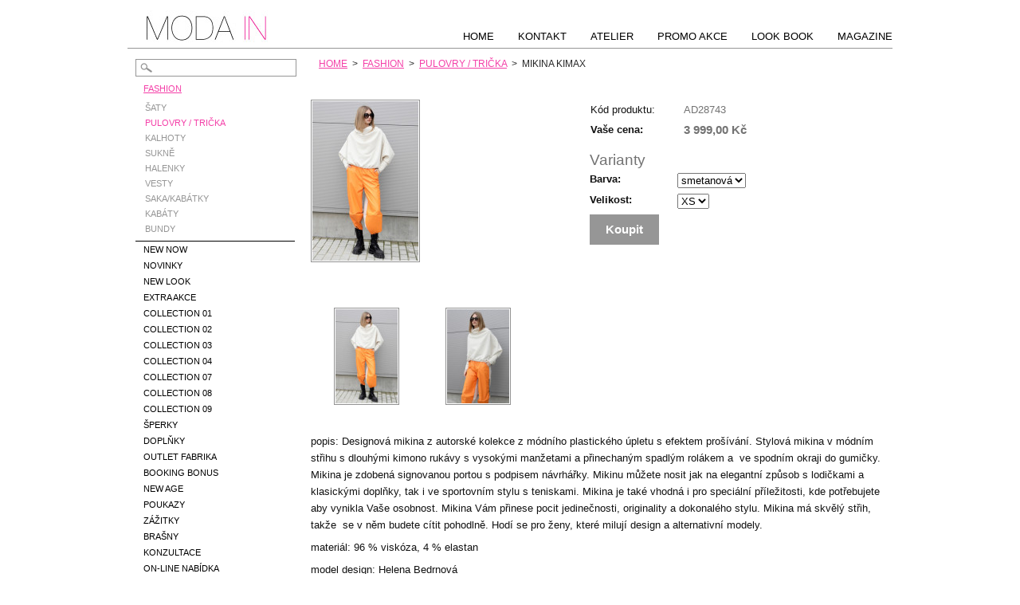

--- FILE ---
content_type: text/html; charset=UTF-8
request_url: https://www.modain.cz/products/mikina-kimax/
body_size: 9882
content:
<?xml  version="1.0" encoding="utf-8"  ?><!DOCTYPE html PUBLIC "-//W3C//DTD XHTML 1.0 Transitional//EN" "https://www.w3.org/TR/xhtml1/DTD/xhtml1-transitional.dtd">
<html xml:lang="cs" lang="cs" xmlns="https://www.w3.org/1999/xhtml">
    <head>
        <base href="https://www.modain.cz/" />
	<meta http-equiv="Content-Type" content="text/html; charset=utf-8" />
	<meta name="description" content="Designová mikina z autorské kolekce z módního plastického úpletu s efektem prošívání. Stylová mikina v módním střihu s dlouhými kimono rukávy s vysokými manžetami a přinechaným spadlým rolákem a  ve spodním okraji do gumičky. Mikina je zdobená signovanou portou s podpisem návrhářky. Mikinu můžete nosit jak na elegantní způsob s lodičkami a klasickými doplňky, tak i ve sportovním stylu s teniskami. Mikina je také vhodná i pro speciální příležitosti, kde potřebujete aby vynikla Vaše osobnost. Mikina Vám přinese pocit jedinečnosti, originality a dokonalého stylu. Mikina má skvělý střih, takže  se v něm budete cítit pohodlně. Hodí se pro ženy, které milují design a alternativní modely. " />
	<meta name="keywords" content="mikina, dámská móda, styl, fashion" />
	<meta name="generator" content="Webnode" />
	<meta http-equiv="content-language" content="cs"/>
	<meta http-equiv="imagetoolbar" content="no" />
	<meta http-equiv="X-UA-Compatible" content="IE=EmulateIE7" />
	<meta name="apple-mobile-web-app-capable" content="yes" />
	<meta name="apple-mobile-web-app-status-bar-style" content="black" />
	<meta name="format-detection" content="telephone=no" />
		<link rel="shortcut icon" href="https://1dd9809904.clvaw-cdnwnd.com/88cb4bed3c5bed2065a92b14a8329cf6/200020435-91b4392acb/favicon.ico" type="image/x-icon" />
<link rel="canonical" href="https://www.modain.cz/products/mikina-kimax/" />
<script type="text/javascript">(function(i,s,o,g,r,a,m){i['GoogleAnalyticsObject']=r;i[r]=i[r]||function(){
			(i[r].q=i[r].q||[]).push(arguments)},i[r].l=1*new Date();a=s.createElement(o),
			m=s.getElementsByTagName(o)[0];a.async=1;a.src=g;m.parentNode.insertBefore(a,m)
			})(window,document,'script','//www.google-analytics.com/analytics.js','ga');ga('create', 'UA-797705-6', 'auto',{"name":"wnd_header"});ga('wnd_header.set', 'dimension1', 'W1');ga('wnd_header.set', 'anonymizeIp', true);ga('wnd_header.send', 'pageview');var pageTrackerAllTrackEvent=function(category,action,opt_label,opt_value){ga('send', 'event', category, action, opt_label, opt_value)};</script>
	<link rel="alternate" type="application/rss+xml" href="https://modain.cz/rss/pf-all.xml" title="Všechny produkty" />
	<link rel="alternate" type="application/rss+xml" href="https://modain.cz/rss/all.xml" title="Všechny články" />
<!--[if lte IE 9]><style type="text/css">.cke_skin_webnode iframe {vertical-align: baseline !important;}</style><![endif]-->
        <title>mikina kimax</title>
        <meta name="robots" content="index, follow" />
        <meta name="googlebot" content="index, follow" />
        <link href="/css/style.css" rel="stylesheet" type="text/css" media="screen,projection,handheld,tv" />
        <link href="/css/print.css" rel="stylesheet" type="text/css" media="print" />
        <script type="text/javascript" src="/js/functions.js"></script>
        <!--[if IE 6]>
            <script type="text/javascript" src="/js/functions-ie6.js"></script>
            <script type="text/javascript" src="/js/png.js"></script>
            <script type="text/javascript">
                DD_belatedPNG.fix('#siteBg');
            </script>
        <![endif]-->
    
				<script type="text/javascript">
				/* <![CDATA[ */
					
					if (typeof(RS_CFG) == 'undefined') RS_CFG = new Array();
					RS_CFG['staticServers'] = new Array('https://d11bh4d8fhuq47.cloudfront.net/');
					RS_CFG['skinServers'] = new Array('https://d11bh4d8fhuq47.cloudfront.net/');
					RS_CFG['filesPath'] = 'https://www.modain.cz/_files/';
					RS_CFG['filesAWSS3Path'] = 'https://1dd9809904.clvaw-cdnwnd.com/88cb4bed3c5bed2065a92b14a8329cf6/';
					RS_CFG['lbClose'] = 'Zavřít';
					RS_CFG['skin'] = 'default';
					if (!RS_CFG['labels']) RS_CFG['labels'] = new Array();
					RS_CFG['systemName'] = 'Webnode';
						
					RS_CFG['responsiveLayout'] = 0;
					RS_CFG['mobileDevice'] = 0;
					RS_CFG['labels']['copyPasteSource'] = 'Více zde:';
					
				/* ]]> */
				</script><script type="text/javascript" src="https://d11bh4d8fhuq47.cloudfront.net/_system/client/js/compressed/frontend.package.1-3-108.js?ph=1dd9809904"></script><style type="text/css"></style></head>
    <body>        <div id="bodyBg">
            <!-- HEADER -->
            <div id="header">
                    
              

                <!-- LOGO -->
                <h2 id="logo"><a href="home/" title="Přejít na úvodní stránku."><span id="rbcSystemIdentifierLogo" style="visibility: hidden;">Hbmoda-in</span></a></h2>                <p class="slogan"><span id="rbcCompanySlogan" class="rbcNoStyleSpan">HB</span></p>
                <!-- /LOGO -->

            </div>
            <!-- /HEADER -->

            <div class="cleaner"><!-- / --></div>
        
            <div id="siteBg">
            <div id="site">                

                <!-- MAIN -->
                <div id="mainWide">

                    <!-- CONTENT -->
                    <div id="mainContent">

                        <!-- NAVIGATOR -->
                        <div id="pageNavigator" class="rbcContentBlock">        <div id="navizone" class="navigator">                       <a href="/home/">HOME</a>      <span><span> &gt; </span></span>          <a href="/fashion/">FASHION</a>      <span><span> &gt; </span></span>          <a href="/pulovry-tricka/">PULOVRY / TRIČKA</a>      <span><span> &gt; </span></span>          <span id="navCurrentPage">MIKINA KIMAX</span>               </div>              <div class="cleaner"><!-- / --></div>        </div>                        <!-- /NAVIGATOR -->
                            
                        <div class="cleaner"><!-- / --></div>

                        <div id="content">
                                
                            

        <div class="box">

    

        <div class="boxTitle"><h1>MIKINA KIMAX</h1></div>
        <div class="boxContent">
            <div class="eshopProductDetail">
                        
                <div class="price">
                
                    
                
                    <table>
                        

        <tr>
            <td class="title">Kód produktu:</td>
            <td class="value">AD28743</td>
        </tr>

    
                        
                        

        <tr>
            <td class="title"><b>Vaše cena:</b></td>
            <td class="value"><ins>3 999,00 Kč<ins></td>
        </tr>

    
                        
                        
			
                    </table>
                                
                    

        <form class="addToBasket" action="/products/mikina-kimax/" method="post">
            <div class="rbcVariants">
                <div class="rbcVariantsIn">
                    

        <h4>Varianty</h4>
         

        <div class="variantRow"><label for="rbcListStyle_es_prod_products.color" class="rbcSelectLabel">Barva:</label><select id="rbcListStyle_es_prod_products.color" name="es_prod_products.color" class="rbcSelectList">	<option value="smetanová" selected="selected">smetanová</option>
	
</select></div>

     

        <div class="variantRow"><label for="rbcListStyle_es_prod_products.size" class="rbcSelectLabel">Velikost:</label><select id="rbcListStyle_es_prod_products.size" name="es_prod_products.size" class="rbcSelectList">	<option value="XS" selected="selected">XS</option>
	<option value="S">S</option>
	<option value="M">M</option>
	<option value="L">L</option>
	<option value="XL">XL</option>
	
</select></div>

    
        <div class="cleaner"><!-- / --></div>

    
                    <input type="hidden" name="quantity" id="quantity" value="1" maxlength="2" />
                    <input type="hidden" name="buyItem" value="200028744" />
                    <input class="submit" type="submit" value="Koupit" />
                    <div class="cleaner"><!-- / --></div>
                </div>
            </div>
        </form>

    
                                
                </div>

		

        <div class="photoBlock">
            <span class="image">
                <a href="/images/200141445-51e1c51e1e/mikana kimax a.jpg?s3=1" title="Odkaz se otevře do nového okna prohlížeče." onclick="return !window.open(this.href);">
                    <img src="https://1dd9809904.clvaw-cdnwnd.com/88cb4bed3c5bed2065a92b14a8329cf6/system_preview_200141445-51e1c51e1e/mikana kimax a.jpg" width="133" height="200" alt="MIKINA KIMAX" />
                </a>
            </span>
        </div>
    
    

                <div class="cleaner"><!-- / --></div>
							
		<div class="rbcEshopProductDetails">
                    <ul>
                        
                    </ul>
		</div>
                            
                <div class="cleaner"><!-- / --></div>
                    
                <div class="eshopProductDetailDesc"></div>
                
                <div class="cleaner"><!-- / --></div>

                
                
                <div class="cleaner"><!-- / --></div>
                        
                
                    
                <div class="cleaner"><!-- / --></div>
                        
            </div>
            
            <div class="cleaner"><!-- / --></div>
            
            
            
            <div class="cleaner"><!-- / --></div>

        </div>

    
        
        </div>

    
		  
			
        <div class="box">
          <div class="boxTitle"><h2>Fotogalerie: MIKINA KIMAX</h2></div>
       <div class="boxContent"><div class="over">
               
              <div class="photo118">

			
		
			
			
			 <a class="photo" href="/album/fotogalerie-mikina-kimax/mikana-kimax-a-jpg1/" onclick="RubicusFrontendIns.showPhotogalleryDetailPhoto(this.href); Event.stop(event);" title="Zobrazit celou fotografii.">
        <span class="image"><span>
          <img src="https://1dd9809904.clvaw-cdnwnd.com/88cb4bed3c5bed2065a92b14a8329cf6/system_preview_small_200141446-cb83bcb83d/mikana kimax a.jpg" width="78" height="118" alt="/album/fotogalerie-mikina-kimax/mikana-kimax-a-jpg1/" />
        </span></span>  
               									
       </a>

			
		
			
			
			 <a class="photo" href="/album/fotogalerie-mikina-kimax/mikina-kimax-d-jpg/" onclick="RubicusFrontendIns.showPhotogalleryDetailPhoto(this.href); Event.stop(event);" title="Zobrazit celou fotografii.">
        <span class="image"><span>
          <img src="https://1dd9809904.clvaw-cdnwnd.com/88cb4bed3c5bed2065a92b14a8329cf6/system_preview_small_200141449-6512e65130/mikina kimax d.jpg" width="78" height="118" alt="/album/fotogalerie-mikina-kimax/mikina-kimax-d-jpg/" />
        </span></span>  
               									
       </a>

			
		
			
			
              </div>
            							
            	<div class="cleaner"><!-- / --></div>
  					
          		
          					
          		
									                        
          </div></div>
        </div>
        
        <div class="cleaner"><!-- / --></div>

			
		<script type="text/javascript">/*<![CDATA[*/RS_CFG['useOldMobileTemplate'] = false;RubicusFrontendIns.setPhotogalleryInit('', '/servers/frontend/',['fotogalerie-mikina-kimax','LIGHTBOX',2,'{PHOTO} z {TOTAL}','Zavřít','Předchozí','Následující','Spustit automatické procházení obrázků','Pozastavit automatické procházení obrázků']);/*]]>*/</script>

      <div class="box">
          <div class="boxContent"><div class="over">

		<p>popis: Designová mikina z autorské kolekce z módního plastického úpletu s efektem prošívání. Stylová mikina v módním střihu s dlouhými kimono rukávy s vysokými manžetami a přinechaným spadlým rolákem a &nbsp;ve spodním okraji do gumičky. Mikina je zdobená signovanou portou s podpisem návrhářky. Mikinu můžete nosit jak na elegantní způsob s lodičkami a klasickými doplňky, tak i ve sportovním stylu s teniskami. Mikina je také vhodná i pro speciální příležitosti, kde potřebujete aby vynikla Vaše osobnost. Mikina Vám přinese pocit jedinečnosti, originality a dokonalého stylu. Mikina má skvělý střih, takže &nbsp;se v něm budete cítit pohodlně. Hodí se pro ženy, které milují design a alternativní modely.&nbsp;</p>
<p>materiál: 96 % viskóza, 4 % elastan</p>
<p>model design: Helena Bedrnová</p>
<p>&nbsp;</p>
<p>Líbí se Vám tento model ale přála byste si ho v jiné barvě než je v naší nabídce, v jiném materiálu, délce nebo velikosti, kterou e-shop nenabízí?&nbsp;</p>
<p>Každý model, který vidíte v naší nabídce na e-shopu nebo na našich sociálních sítích Vám můžeme vytvořit podle Vašeho přání, protože to co si u nás na e-shopu objednáváte, tvoříme jako individuální zakázku až ve chvíli, kdy si model u nás objednáte. Proto můžeme model upravit podle Vašich připomínek a vytvořit tak podle Vašeho přání, tedy jedinečný kousek pro Vás.&nbsp;</p>
<p>Speciální objednávka na základě Vašeho přání by pak byla tzv. „TYPOVÁ ZAKÁZKA“, o které se můžete dozvědět viz níže. V případě, že máte zájem o typovou zakázku:</p>
<p>- napište své přání na mail: <a href="mailto:hb@helenabedrnova.cz">hb@helenabedrnova.cz</a></p>
<p>- přijďte do některé z našich prodejen, kde s Vámi naše poradkyně prodeje vytvoří Vaši konkrétní objednávku</p>
<p>- domluvte si úpravy po telefonu. Volat můžete na tel: 777 111 969&nbsp;</p>
<p>Adresy kamenných prodejen:</p>
<p>Galerie Spálená 21, Praha 1,&nbsp;</p>
<p>Butik MODA IN, Švehlova 13, Hradec Králové</p>
<p>Butik MODA IN, Žižkovo náměstí, OC Centrál Chomutov</p>
<p>&nbsp;</p>
<p>TYPOVÁ ZAKÁZKA PODLE MODELU NA E-SHOPU</p>
<p>Líbí se Vám některý z modelů v naší rubrice, ale přáli byste si ho v jiné barvě, velikosti, délce nebo materiálu, než je v naší prezentaci?&nbsp;</p>
<p>Objednejte si model na zakázku přesně podle Vašeho přání.&nbsp;</p>
<p>Co je typová zakázka?</p>
<ul>
	<li>On line zakázka, kterou vám zhotovíme dle Vámi vybraného modelu&nbsp;</li>
	<li>On line zakázka, která se zhotovuje na základě vašich písemných nebo ústních informací</li>
	<li>Cena modelu zůstává stejná jako je původní cena v nabídce e-shopu. (Modely v akcích jsme Vám také schopni vytvořit ale cena bude u „Typové zakázky“ odpovídat původní ceně modelu.)</li>
	<li>&nbsp;</li>
</ul>
<p>&nbsp;Jak to funguje?</p>
<p>Vyberete si konkrétní model, který se Vám líbí a napíšete požadované změny, které byste si u modelu přáli. Například: líbil by se mi jiný materiál, požaduji kratší délku cca o 10 cm, barvu preferuji zelenou, barvu výšivky bych si přála černou,&nbsp;</p>
<p>Co mohu na modelu měnit?</p>
<ul>
	<li>BARVU: můžete volit jakoukoli barvu, dle Vašeho požadavku se budeme snažit Vám najít nejvhodnější nabídku příslušné barvy</li>
	<li>VELIKOST: velikosti jsme schopni zajistit v celé škále od 34 až do 52</li>
	<li>VZOR: dle Vašeho požadavku Vám nabídneme možnosti, jaké jsou k dispozici</li>
	<li>DÉLKY: libovolně můžeme upravit délky nohavic, rukávů nebo celkovou délku oděvu&nbsp;</li>
	<li>MATERIÁL: dle Vašeho požadavku a přání Vám zajistíme ty nejlepší možnosti, jaké jsou k dispozici.</li>
</ul>
<p>Při tvoření Vašeho unikátního modelu můžete využít našich dlouhodobých zkušeností, skvěle padnoucích střihů, kvalitního zpracování a získat naprosto jedinečný model přesně podle Vašich představ.</p>
<p>Staňte se spolutvůrcem Vašeho jedinečného unikátního modelu.</p>
<p>Užijte si ten komfortní pocit, když oblékáte model, ve kterém se cítíte naprosto jedinečná a úžasná.</p>
<p>Získejte sebevědomý a skvělý pocit, který přichází ruku v ruce s modelem, který je Vaším splněným snem.</p>
<p><br />
<br />
&nbsp;</p>
<p>&nbsp;</p>
<p>&nbsp;</p>

                       
          </div></div>
        </div>
      
        <div class="cleaner"><!-- / --></div>

		                            
                        </div>

                        <div class="cleaner"><!-- / --></div>

                    </div>
                    <!-- /CONTENT -->

                    <!-- SIDEBAR -->
                    <div id="sidebar">
                        
                        

		  <div class="searchBox">

		<form action="/search/" method="get" id="fulltextSearch">

                <input id="fulltextSearchButton" type="image" src="/img/search-btn.png" title="Hledat" />
                <input type="text" name="text" id="fulltextSearchText" value="" />
                <div class="cleaner"><!-- / --></div>

		</form>

       </div>
		
                        


        <!-- ESHOP CATEGORIES -->
        <div class="box categories">
            <div class="boxTitle"><h2>SHOP MÓDA IN</h2></div>
            <div class="boxContent">

    <ul class="ProductCategories">
	<li class="open first selected">

        <a href="/fashion/">
    
        <span>FASHION</span>

    </a>

    
	<ul class="level1">
		<li class="first">

        <a href="/saty/">
    
        <span>ŠATY</span>

    </a>

    </li>
		<li class="selected">

        <a href="/pulovry-tricka/">
    
        <span>PULOVRY / TRIČKA</span>

    </a>

    </li>
		<li>

        <a href="/kalhoty/">
    
        <span>KALHOTY</span>

    </a>

    </li>
		<li>

        <a href="/sukne/">
    
        <span>SUKNĚ</span>

    </a>

    </li>
		<li>

        <a href="/halenky/">
    
        <span>HALENKY</span>

    </a>

    </li>
		<li>

        <a href="/fashion/vesty/">
    
        <span>VESTY</span>

    </a>

    </li>
		<li>

        <a href="/fashion/saka-kabatky/">
    
        <span>SAKA/KABÁTKY</span>

    </a>

    </li>
		<li>

        <a href="/kabaty/">
    
        <span>KABÁTY</span>

    </a>

    </li>
		<li class="last">

        <a href="/fashion/bundy/">
    
        <span>BUNDY</span>

    </a>

    </li>
	</ul>
	</li>
	<li>

        <a href="/new-now/">
    
        <span>NEW NOW</span>

    </a>

    </li>
	<li>

        <a href="/novinky/">
    
        <span>NOVINKY</span>

    </a>

    </li>
	<li>

        <a href="/new-look/">
    
        <span>NEW LOOK</span>

    </a>

    </li>
	<li>

        <a href="/extra-akce/">
    
        <span>EXTRA AKCE</span>

    </a>

    </li>
	<li>

        <a href="/collection-01/">
    
        <span>COLLECTION 01</span>

    </a>

    </li>
	<li>

        <a href="/collection-02/">
    
        <span>COLLECTION 02</span>

    </a>

    </li>
	<li>

        <a href="/collection-03/">
    
        <span>COLLECTION 03</span>

    </a>

    </li>
	<li>

        <a href="/collection-04/">
    
        <span>COLLECTION 04</span>

    </a>

    </li>
	<li>

        <a href="/collection-07/">
    
        <span>COLLECTION 07</span>

    </a>

    </li>
	<li>

        <a href="/collection-08/">
    
        <span>COLLECTION 08</span>

    </a>

    </li>
	<li>

        <a href="/collection-09/">
    
        <span>COLLECTION 09</span>

    </a>

    </li>
	<li>

        <a href="/sperky/">
    
        <span>ŠPERKY</span>

    </a>

    </li>
	<li>

        <a href="/doplnky/">
    
        <span>DOPLŇKY</span>

    </a>

    </li>
	<li>

        <a href="/akce-kup-dnes/">
    
        <span>OUTLET FABRIKA</span>

    </a>

    </li>
	<li>

        <a href="/booking-bonus/">
    
        <span>BOOKING BONUS</span>

    </a>

    </li>
	<li>

        <a href="/new-age/">
    
        <span>NEW AGE</span>

    </a>

    </li>
	<li>

        <a href="/darkove-poukazy/">
    
        <span>POUKAZY</span>

    </a>

    </li>
	<li>

        <a href="/zazitky/">
    
        <span>ZÁŽITKY</span>

    </a>

    </li>
	<li>

        <a href="/brasny/">
    
        <span>BRAŠNY</span>

    </a>

    </li>
	<li>

        <a href="/konzultace/">
    
        <span>KONZULTACE</span>

    </a>

    </li>
	<li>

        <a href="/on-line-nabidka/">
    
        <span>ON-LINE NABÍDKA</span>

    </a>

    </li>
	<li>

        <a href="/promeny/">
    
        <span>PROMĚNY</span>

    </a>

    </li>
	<li>

        <a href="/image2/">
    
        <span>IMAGE</span>

    </a>

    </li>
	<li>

        <a href="/spirit/">
    
        <span>SPIRIT</span>

    </a>

    </li>
	<li>

        <a href="/koucink/">
    
        <span>KOUČINK</span>

    </a>

    </li>
	<li>

        <a href="/eft/">
    
        <span>EFT</span>

    </a>

    </li>
	<li>

        <a href="/seminare/">
    
        <span>SEMINÁŘE</span>

    </a>

    </li>
	<li>

        <a href="/management/">
    
        <span>MANAGEMENT</span>

    </a>

    </li>
	<li class="last">

        <a href="/darek-k-nakupu/">
    
        <span>DÁREK K NÁKUPU</span>

    </a>

    </li>
</ul>

            </div>
        </div>
        <!-- /ESHOP CATEGORIES -->

    			
                        
                        			

                        <div style="text-align:left;width:100%;"><iframe src="https://www.facebook.com/plugins/likebox.php?href=https%3A%2F%2Fwww.facebook.com%2Fpages%2FHelena-Bedrnov%25C3%25A1%2F153478428019110%3Ffref%3Dts&amp;width=210&amp;colorscheme=light&amp;show_faces=false&amp;border_color&amp;stream=false&amp;header=true&amp;height=65" scrolling="no" frameborder="0" allowTransparency="true" style="border:none; overflow:hidden; width:210px; height:65px;background:#fff;"></iframe></div>

      <div class="box">
          <div class="boxContent"><div class="over">

		<div id="wufoo-qmnszhm1cy1h3y">
Fill out my <a href="https://hbedrnova.wufoo.com/forms/qmnszhm1cy1h3y">online form</a>.
</div>
<div id="wuf-adv" style="font-family:inherit;font-size: small;color:#a7a7a7;text-align:center;display:block;">The easy to use <a href="http://www.wufoo.com/form-builder/">Wufoo form builder</a> helps you make forms easy, fast, and fun.</div>
<script type="text/javascript">var qmnszhm1cy1h3y;(function(d, t) {
var s = d.createElement(t), options = {
'userName':'hbedrnova',
'formHash':'qmnszhm1cy1h3y',
'autoResize':true,
'height':'260',
'async':true,
'host':'wufoo.com',
'header':'show',
'ssl':true};
s.src = ('https:' == d.location.protocol ? 'https://' : 'https://') + 'www.wufoo.com/scripts/embed/form.js';
s.onload = s.onreadystatechange = function() {
var rs = this.readyState; if (rs) if (rs != 'complete') if (rs != 'loaded') return;
try { qmnszhm1cy1h3y = new WufooForm();qmnszhm1cy1h3y.initialize(options);qmnszhm1cy1h3y.display(); } catch (e) {}};
var scr = d.getElementsByTagName(t)[0], par = scr.parentNode; par.insertBefore(s, scr);
})(document, 'script');</script>

                       
          </div></div>
        </div>
      
        <div class="cleaner"><!-- / --></div>

		

      <div class="box">
          <div class="boxContent"><div class="over">

		<p><a href="https://helenabedrnova.com/"><img alt="" src="https://1dd9809904.clvaw-cdnwnd.com/88cb4bed3c5bed2065a92b14a8329cf6/200084879-91dbf91dc2/logo-podpis-PNG-black malé.jpg" style="width: 165px; height: 99px;" /></a><span style="display: none;">&nbsp;</span></p>

                       
          </div></div>
        </div>
      
        <div class="cleaner"><!-- / --></div>

		

      <div class="box">
          <div class="boxContent"><div class="over">

		<br />
<p style="text-align: center;"><a href="https://www.modain.cz/akce-kup-dnes/"><img alt="" src="https://1dd9809904.clvaw-cdnwnd.com/88cb4bed3c5bed2065a92b14a8329cf6/200128076-401a4401a6/kup dnes čb.png" style="width: 176px; height: 352px;" /></a></p>

                       
          </div></div>
        </div>
      
        <div class="cleaner"><!-- / --></div>

		

      <div class="box">
          <div class="boxContent"><div class="over">

		
                       
          </div></div>
        </div>
      
        <div class="cleaner"><!-- / --></div>

		

      <div class="box">
          <div class="boxContent"><div class="over">

		<p><a href="https://www.modain.cz/novinky/"><img alt="" src="https://1dd9809904.clvaw-cdnwnd.com/88cb4bed3c5bed2065a92b14a8329cf6/200133154-a7111a7114/ČTVEREC 1.jpg" style="width: 175px; height: 175px;" /></a></p>

                       
          </div></div>
        </div>
      
        <div class="cleaner"><!-- / --></div>

		

      <div class="box">
          <div class="boxContent"><div class="over">

		<p><a href="https://www.helenabedrnova.cz/"><span style="display: none;">&nbsp;</span><span style="display: none;"> </span></a></p>
<p><a href="http://www.helenabedrnova.cz/"><span style="display: none;">&nbsp;<img alt="" height="767" src="https://1dd9809904.clvaw-cdnwnd.com/88cb4bed3c5bed2065a92b14a8329cf6/200061961-089de09991/logo-podpis-PNG-white.png" width="1280" /><img alt="" height="1000" src="https://1dd9809904.clvaw-cdnwnd.com/88cb4bed3c5bed2065a92b14a8329cf6/200133167-d1415d1417/ČTVEREC 2.jpg" width="1000" /><img alt="" height="1000" src="https://1dd9809904.clvaw-cdnwnd.com/88cb4bed3c5bed2065a92b14a8329cf6/200133168-2b3542b357/ČTVEREC 2 (1).jpg" width="1000" /></span></a></p>

                       
          </div></div>
        </div>
      
        <div class="cleaner"><!-- / --></div>

		
                        
                    </div>
                    <!-- /SIDEBAR -->

                    <hr class="cleaner" />

                </div>
                <!-- /MAIN -->

                <div class="cleaner"><!-- / --></div>
                
                <!-- MENU -->
                


      <div id="menuzone">



		<ul class="menu">
	<li class="first">
  
      <a href="/home/">
    
      <span>HOME</span>
      
  </a>
  
  </li>
	<li>
  
      <a href="/kontakt/">
    
      <span>KONTAKT</span>
      
  </a>
  
  </li>
	<li>
  
      <a href="/atelier/">
    
      <span>ATELIER</span>
      
  </a>
  
  </li>
	<li>
  
      <a href="/promo-akce/">
    
      <span>PROMO AKCE</span>
      
  </a>
  
  </li>
	<li>
  
      <a href="/lock-book/">
    
      <span>LOOK BOOK</span>
      
  </a>
  
  </li>
	<li class="last">
  
      <a href="/magazine/">
    
      <span>MAGAZINE</span>
      
  </a>
  
  </li>
</ul>

      </div>

					
                <script type="text/javascript">
                /* <![CDATA[ */
                    var sirka = 0;
                    var vyska = 0;
                   $$('#menuzone ul.menu li').each(function(item) {
                     if (item.parentNode.hasClassName('menu')) {
                       sirka = sirka + item.offsetWidth;
                       vyska = item.offsetHeight;
                       if( vyska > 60 ) item.style.display = 'none';
                       if( sirka > 950 ) item.style.display = 'none';
                     }
                   });
                /* ]]> */
                </script>
                <!-- /MENU -->
                
                <div id="languageSelect"></div>			

                <div id="cartInfo">
                    <a href="es-cart/">
                        <span class="cartTitle">Košík:</span>
                        <span class="price">0,00 Kč</span>
                        <span class="items">(položek: 0)</span>
                    </a>
                </div>

            </div>
        </div>
            
        <!-- FOOTER -->
        <div id="footer">
            <div id="footerContent">
                <div id="footerLeft">
                    <span id="rbcFooterText" class="rbcNoStyleSpan"></span>                    <div class="cleaner"><!-- / --></div>
                    <div id="links">
                        <span class="homepage"><a href="home/" title="Přejít na úvodní stránku.">Úvodní stránka</a></span>
                        <span class="sitemap"><a href="/sitemap/" title="Přejít na mapu stránek.">Mapa stránek</a></span>
                        <span class="rss"><a href="/rss/" title="RSS kanály">RSS</a></span>
                        <span class="print"><a href="#" onclick="window.print(); return false;" title="Vytisknout stránku">Tisk</a></span>
                    </div>
                </div>
                <div id="footerRight">
                    <span class="rbcSignatureText"></span>                </div>
                <div class="cleaner"><!-- / --></div>
            </div>
        </div>
        <!-- /FOOTER -->
            
    </div>
    <!--[if IE 6]>
    <script src="/js/Menu.js" type="text/javascript"></script>
    <script type="text/javascript">
    /* <![CDATA[ */
        build_menu();
    /* ]]> */
    </script>
    <![endif]-->

    <script type="text/javascript">
    /* <![CDATA[ */

        RubicusFrontendIns.addObserver
	({
            onContentChange: function ()
            {
                build_menu();
            },

            onStartSlideshow: function()
            {
                $('slideshowControl').innerHTML	= '<span>Pozastavit prezentaci<'+'/span>';
		$('slideshowControl').title = 'Pozastavit automatické procházení obrázků';
		$('slideshowControl').onclick = RubicusFrontendIns.stopSlideshow.bind(RubicusFrontendIns);
            },

            onStopSlideshow: function()
            {
                $('slideshowControl').innerHTML	= '<span>Spustit prezentaci<'+'/span>';
		$('slideshowControl').title = 'Spustit automatické procházení obrázků';
		$('slideshowControl').onclick = RubicusFrontendIns.startSlideshow.bind(RubicusFrontendIns);
            },

            onShowImage: function()
            {
                if (RubicusFrontendIns.isSlideshowMode())
		{
                    $('slideshowControl').innerHTML = '<span>Pozastavit prezentaci<'+'/span>';
                    $('slideshowControl').title	= 'Pozastavit automatické procházení obrázků';
                    $('slideshowControl').onclick = RubicusFrontendIns.stopSlideshow.bind(RubicusFrontendIns);
		}
                
            }
	});

        RubicusFrontendIns.addFileToPreload('/img/loading.gif');
        RubicusFrontendIns.addFileToPreload('/img/menu-hover.png');
        RubicusFrontendIns.addFileToPreload('/img/category-hover.png');

    /* ]]> */
    </script>

    <div id="rbcFooterHtml"></div><script type="text/javascript">var keenTrackerCmsTrackEvent=function(id){if(typeof _jsTracker=="undefined" || !_jsTracker){return false;};try{var name=_keenEvents[id];var keenEvent={user:{u:_keenData.u,p:_keenData.p,lc:_keenData.lc,t:_keenData.t},action:{identifier:id,name:name,category:'cms',platform:'WND1',version:'2.1.157'},browser:{url:location.href,ua:navigator.userAgent,referer_url:document.referrer,resolution:screen.width+'x'+screen.height,ip:'217.113.194.126'}};_jsTracker.jsonpSubmit('PROD',keenEvent,function(err,res){});}catch(err){console.log(err)};};</script></body>
</html>


--- FILE ---
content_type: text/css
request_url: https://www.modain.cz/css/print.css
body_size: 405
content:
* {
    position: static;
    background-color: #fff;
    background-image: none;
    color: #000;
}
body {
    font: 1em/1.4em Arial, Helvetica, Tahoma, sans-serif;
}
a {
    text-decoration: underline;
}
#pageNavigator {
    margin-bottom: 1em;
    padding-bottom: 1em;
    border-bottom: 2px solid #000;
}
#footer {
    margin-top: 1em;
    padding-top: 1em;
    border-top: 2px solid #000;
}
#menuzone, .searchBox, #illustration, #links, .hidden, #hidden {
    display: none;
}

--- FILE ---
content_type: application/javascript
request_url: https://www.modain.cz/js/functions.js
body_size: 150
content:

function checkInputValue (el, val) {
    if (el.value == val) el.value = "";
    else if (el.value == "") el.value = val;
}

function checkFormValue (val) {
    if ( ftText.value == val ) {
        ftText.focus();
	return false;
    }
    return true;
}